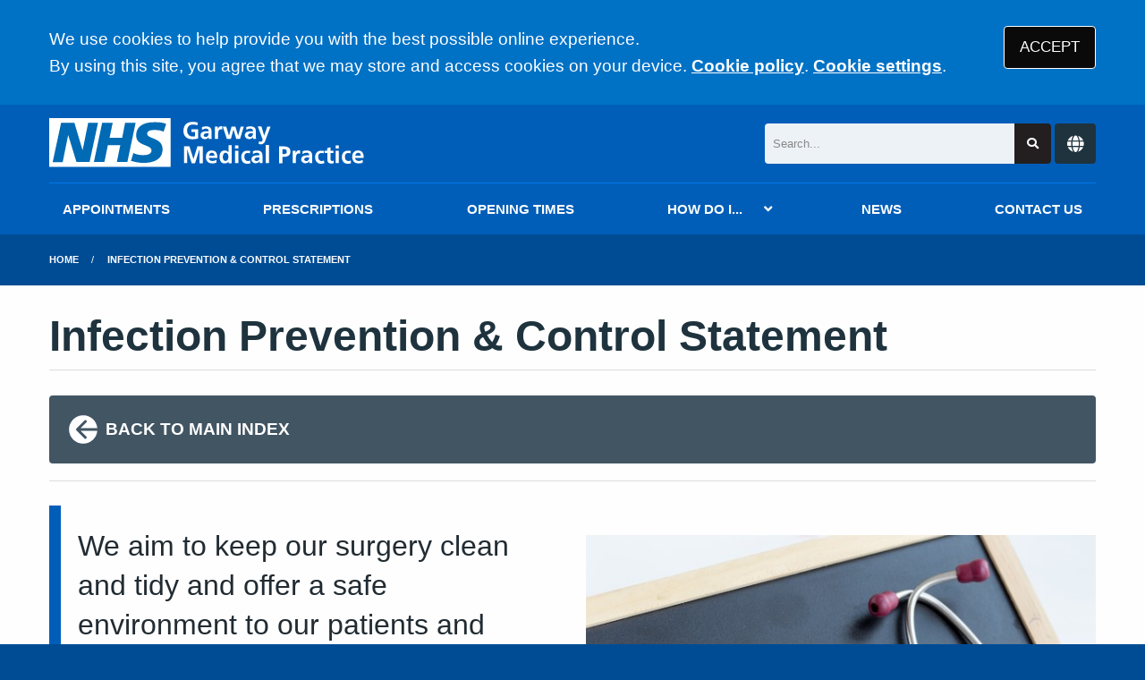

--- FILE ---
content_type: image/svg+xml
request_url: https://www.garwaymedical.nhs.uk/media/content/images/logo/cqc-good-white-svg.svg
body_size: 4350
content:
<svg version="1.2" xmlns="http://www.w3.org/2000/svg" viewBox="0 0 231 164" width="231" height="164">
	<title>cqc-good-white-svg</title>
	<style>
		.s0 { fill: #cfcece } 
		.s1 { fill: #ffffff } 
		.s2 { fill: #4b9228 } 
		.s3 { fill: #ff9900 } 
	</style>
	<g id="Layer">
		<path id="Layer" fill-rule="evenodd" class="s0" d="m105.6 139.4c0 4.8-2.9 8-7.3 8-4.3 0-7.2-3.1-7.2-8 0-4.8 2.9-8.1 7.4-8.1 4.3 0 7.2 3.2 7.1 8.1zm-2.6 0c0-3.5-2-5.9-4.6-5.9-2.8 0-4.5 2.3-4.5 5.8 0 3.5 2 5.9 4.6 5.9 2.8 0 4.5-2.2 4.5-5.8zm90.5-11.8c0 1-0.8 1.7-1.7 1.7-1 0-1.7-0.8-1.7-1.7 0-1 0.8-1.7 1.7-1.7 1 0 1.7 0.8 1.7 1.7zm-104.4 15.5l1.2 2c-0.2 0.2-2.8 2.2-7.1 2.2-5.7 0-10.2-4-10.2-10.8 0-7.1 4.7-11.2 10.6-11.2 4.2 0 6.2 1.7 6.5 2l-1.2 2c-0.2-0.1-2.1-1.4-5.1-1.4-4.3 0-7.8 3.2-7.8 8.5 0 5.2 2.9 8.6 7.6 8.6 3 0 5.3-1.5 5.5-1.9zm121.5-3.7c0 4.8-2.8 8-7.3 8-4.3 0-7.2-3.1-7.2-8 0-4.8 2.9-8.1 7.4-8.1 4.3 0 7.1 3.2 7.1 8.1zm-2.7 0c0-3.5-2-5.9-4.6-5.9-2.8 0-4.5 2.3-4.5 5.8 0 3.5 2 5.9 4.6 5.9 2.9 0 4.5-2.2 4.5-5.8zm16.5-6.7c1.4 1.4 1.5 3 1.5 5.5v8.9h-2.7v-8.7c0-1.9 0-3.2-0.8-4-0.5-0.4-1.2-0.8-2.2-0.8-1.9 0-3.9 1.2-4 1.3v12.2h-2.7v-15.3h2.4v1.1c0.3-0.2 2.2-1.6 4.8-1.6 2.1 0 3.2 0.9 3.7 1.4zm-96.4 0c1.4 1.4 1.5 3 1.5 5.5v8.9h-2.7v-9c0-0.9 0-2.8-0.8-3.7-0.5-0.5-1.2-0.8-2.1-0.8-1.9 0-3.7 1.1-4.1 1.3 0.3 0.7 0.3 2.4 0.3 3.6v8.6h-2.7v-8.5c0-2.1 0-3.5-0.8-4.3-0.4-0.4-1.1-0.7-2-0.7-1.8 0-3.7 1.2-3.9 1.3v12.2h-2.7v-15.3h2.5v1.1c0.2-0.2 2.3-1.6 4.7-1.6 2 0 3.1 0.8 3.8 1.8 1.2-0.8 3-1.8 5.3-1.8 2.1 0 3.2 0.9 3.7 1.4zm29.3-1h2.7v15.4h-2.7zm3.1-4.1c0 1-0.8 1.7-1.7 1.7-1 0-1.7-0.8-1.7-1.7 0-1 0.8-1.7 1.7-1.7 0.9 0 1.6 0.8 1.7 1.7zm-7.9 5.1c1.4 1.4 1.5 3 1.5 5.5v8.9h-2.7v-9c0-0.9 0-2.8-0.8-3.7-0.5-0.5-1.2-0.8-2.1-0.8-1.9 0-3.8 1.1-4.1 1.3 0.3 0.7 0.3 2.4 0.3 3.6v8.6h-2.7v-8.5c0-2.1 0-3.5-0.8-4.3-0.4-0.4-1.1-0.7-2-0.7-1.8 0-3.7 1.2-3.9 1.3v12.2h-2.7v-15.3h2.4v1.1c0.2-0.2 2.3-1.6 4.7-1.6 2 0 3.1 0.8 3.8 1.8 1.2-0.8 3-1.8 5.3-1.8 2.1 0 3.2 0.9 3.8 1.4zm21.4 10.1c0 3-2.6 4.7-5.6 4.7-3.1 0-5.1-1.3-5.3-1.5l1-1.9c0.3 0.2 1.9 1.2 4.1 1.2 1.7 0 3-0.9 3-2.3 0-3.1-7.6-2.4-7.6-7.3 0-2.7 2.3-4.4 5.4-4.4 3 0 4.7 1.3 4.9 1.4l-1 1.8c-0.2-0.2-1.9-1.1-3.7-1.1-1.8 0-2.8 1-2.8 2.1 0 3 7.7 2.4 7.6 7.3zm16.6-11.1h2.7v15.4h-2.7zm-3.5 11.1c0 3-2.6 4.7-5.6 4.7-3.1 0-5.1-1.3-5.3-1.5l1-1.9c0.3 0.2 1.9 1.2 4.1 1.2 1.7 0 3-0.9 3-2.3 0-3.1-7.6-2.4-7.6-7.3 0-2.7 2.3-4.4 5.4-4.4 3 0 4.7 1.3 4.9 1.4l-1 1.8c-0.2-0.2-1.8-1.1-3.7-1.1-1.8 0-2.8 1-2.8 2.1 0 3 7.7 2.4 7.6 7.3z"/>
		<path id="Layer" fill-rule="evenodd" class="s0" d="m73.1 109.8c0-7 4.7-11.2 11-11.2 4.7 0 6.9 2.2 7.1 2.4l-1.9 2.9c-0.3-0.2-2-1.6-5-1.6-3.8 0-6.8 2.6-6.8 7.1 0 4.3 2.5 7.2 6.5 7.2 2.7 0 5-1.5 5.3-1.7l1.9 3c-0.2 0.2-3 2.6-7.7 2.6-5.9 0-10.5-4.1-10.4-10.7zm27.9 0.1h0.4c0-0.9-0.1-1.4-0.5-1.8-0.3-0.3-1-0.6-2.2-0.6-2 0-3.9 1-4.1 1.1l-1.4-2.7c0.2-0.2 2.3-1.7 5.9-1.7 1.4 0 3.6 0.2 5.1 1.7 1.3 1.3 1.3 2.9 1.3 4.9v9.3h-3.7v-1.1c-0.3 0.1-2 1.4-4.4 1.4-3.1 0-5-2.1-5-5 0-5.5 6.7-5.6 8.6-5.5zm0.5 2.8c-0.3 0-0.7 0-0.7 0-2.8 0-4.7 0.5-4.7 2.4 0 1.6 1.4 2 2.4 2 1.8 0 2.8-0.8 3-0.9zm10.1 7.3h-4.2v-15.5h3.6v2c0.1-0.2 2-2.4 5.1-2.4 1.1 0 1.7 0.4 1.8 0.4l-1 3.2c-0.1 0-0.7-0.1-0.9-0.1-2.5 0-3.8 1.5-4.3 2.2zm20.4-7.6c0 0.6-0.1 1.1-0.1 1.3h-10.2c0 1.1 0.9 3.5 4 3.5 1.9 0 3.4-0.8 4.1-1.1l1.4 2.7c-0.1 0.1-2.5 1.7-5.9 1.7-5 0-7.7-3.6-7.7-8.1 0-4.8 3-8.3 7.4-8.3 4.6 0 7 3.2 7 8.3zm-4-1.8c0-0.9-0.3-3.4-2.9-3.4-1.9 0-3.1 1.5-3.4 3.4zm31.1 8.3c-1.8-1.8-1.7-4.1-1.7-6.1v-8.3h4.2v8.1c0 2 0.1 3 0.7 3.6 0.2 0.2 0.7 0.6 1.7 0.6 1.4 0 2.6-0.8 2.9-1v-11.3h4.2v15.5h-3.6v-1.2c-0.3 0.2-2.2 1.6-4.4 1.6-1.6 0-3-0.5-4-1.5zm18.6 1.5c-3.1 0-5-2.1-5-5 0-5.5 6.7-5.6 8.6-5.6h0.4c0-0.9-0.1-1.4-0.5-1.8-0.3-0.3-1-0.6-2.2-0.6-2 0-3.9 1-4.1 1.1l-1.4-2.7c0.2-0.2 2.3-1.7 5.9-1.7 1.4 0 3.6 0.2 5.1 1.7 1.3 1.3 1.3 2.9 1.3 4.9v9.3h-3.7v-1.1c-0.3 0.2-1.9 1.4-4.4 1.5zm1.2-3.3c1.8 0 2.8-0.8 3-0.9v-3.5c-0.3 0-0.7 0-0.7 0-2.8 0-4.7 0.5-4.7 2.4 0 1.6 1.3 2 2.4 2zm13.2 2.8h-4.2v-22.7h4.2zm1.9-19.7c0-1.3 1-2.4 2.4-2.4 1.3 0 2.4 1 2.4 2.4 0 1.3-1.1 2.4-2.4 2.4-1.3 0-2.4-1-2.4-2.4zm4.6 19.8h-4.2v-15.5h4.2zm12.8-3.4l1.1 2.9c-0.1 0.1-1.6 1-3.9 1-1.4 0-3-0.4-4-1.4-1.3-1.4-1.3-2.8-1.3-5v-6h-2.7v-3.5h2.7v-4.3h4.2v4.3h4.4v3.5h-4.4v6.2c0 1.2 0.1 2.6 2 2.6 1 0 1.7-0.3 1.9-0.3zm7 6.6c0.7-0.8 1.2-2.4 1.5-3.1l-6.5-15.5h4.5l4.1 10.8 3.9-10.8h4.2l-6.1 15.6c-1.2 3.1-1.9 4.5-3 5.6-0.6 0.7-2 1.6-4.5 1.6-2.3 0-3.8-0.9-3.9-1l1.3-3c0.2 0.1 1.2 0.5 2.4 0.5 0.9 0 1.6-0.3 2.1-0.7zm-66.6-4.7c2.5 0.4 3.6 1.7 3.6 1.7 0 0-3.2 2.7-3.6 3-1.3-1.6-3.3-2.5-6.2-2.6-0.1 0-0.3 0-0.3 0-6-0.1-10.1-4.6-10.1-11.2 0-6.4 4.1-10.8 10.2-10.8 6.2 0 10.2 4.5 10.2 10.8 0 4-1.6 7.2-3.8 9.1zm-0.7-9.2c0-4.2-2.4-7.2-5.9-7.2-3.4 0-5.6 3.1-5.6 7.5 0 4.5 2.5 7.2 5.8 7.2 4.4 0 5.6-4.1 5.7-7.5z"/>
		<path id="Layer" fill-rule="evenodd" class="s1" d="m62.3 154.3c0 0-9.2 8-10.5 8.8-3.8-4.7-9.8-7.6-18.4-7.7-0.3 0-0.8 0-0.9 0-17.9 0-32.5-14.5-32.5-32.5 0-17.9 14.5-32.5 32.5-32.5 17.9 0 32.5 14.5 32.5 32.5 0 11-5.4 20.7-13.7 26.6 7.7 0.9 11 4.8 11 4.8zm-29.7-6.9c13.3 0 24-10.8 24-24.2 0-13.4-10.8-24.2-24-24.2-0.3 0-0.5 0-0.8 0 8.2 1.7 14.9 7.5 17.9 15.3-0.1 0-0.1 0-0.1 0-3.3-6.3-9.7-10.5-17.2-10.5-10.6 0-19.3 8.6-19.3 19.3 0 10.6 8.6 19.3 19.3 19.3 7.5 0 14-4.3 17.2-10.5 0.1 0 0.1 0 0.1 0-2.9 7.7-9.7 13.6-17.9 15.3 0.3 0 0.5 0 0.8 0.2z"/>
	</g>
	<g id="Layer">
		<path id="Layer" class="s1" d="m0.2 72.3v-16.7h2v16.7z"/>
		<path id="Layer" class="s1" d="m13.3 72.3v-7.2c0-1.8 0.1-3.1-2-3.1-1 0-2.2 0.2-3.5 0.7v9.7h-1.7v-11.9h1.8v1c1.7-0.8 3-1.2 4.1-1.2 1.2 0 2.1 0.4 2.6 1.2 0.5 0.7 0.6 1.2 0.6 3.1v7.8l-1.9-0.1c0 0.1 0 0 0 0z"/>
		<path id="Layer" class="s1" d="m21.1 72.5c-1.2 0-2.1-0.2-3.5-0.6l0.3-1.3c1.2 0.3 2 0.4 2.8 0.4 1.7 0 2.7-0.7 2.7-2 0-1-0.4-1.4-2-1.9-2-0.6-3.7-1.3-3.7-3.4 0-2.2 1.5-3.5 3.9-3.5 0.9 0 1.9 0.2 3.1 0.6l-0.3 1.3c-1.1-0.2-2-0.4-2.7-0.4-1.3 0-2.1 0.6-2.1 1.7 0 2.7 5.8 1.2 5.8 5.3-0.1 2.4-1.6 3.8-4.3 3.8z"/>
		<path id="Layer" fill-rule="evenodd" class="s1" d="m33.4 72.6c-1.3 0-2.6-0.7-3.7-1.3v6.1h-1.8v-16.9h1.8v1c1.5-0.8 2.9-1.3 4-1.3 2.5 0 4 2.3 4 6.1 0 3.8-1.7 6.3-4.3 6.3zm-0.3-10.7c-0.8 0-1.6 0.2-3.3 0.8v7.3c1.8 0.6 2.3 0.8 3.2 0.8 1.8 0 2.8-1.5 2.8-4.4-0.1-3.1-1-4.5-2.7-4.5z"/>
		<path id="Layer" fill-rule="evenodd" class="s1" d="m41.8 66.6v0.4c0 2.6 1.1 3.9 3.1 3.9 1.1 0 2.1-0.2 4.1-0.9l0.3 1.1c-2.5 1.1-3.5 1.4-4.9 1.4-2.8 0-4.6-2.2-4.6-5.7 0-4.1 1.9-6.6 5-6.6q4.5 0 4.5 5.7v0.6zm3.2-4.9c-1.8 0-2.9 1.3-3.1 3.6l5.5-0.2c0-2.3-0.7-3.4-2.4-3.4z"/>
		<path id="Layer" class="s1" d="m56 72.6c-2.9 0-4.7-2-4.7-6 0-3.8 2.1-6.3 4.9-6.3 1 0 2.2 0.3 3.7 0.8l-0.3 1.3c-1.4-0.3-2-0.4-3-0.4-2.3 0-3.4 1.5-3.4 4.6 0 2.9 1.1 4.4 3.2 4.4 0.9 0 2.1-0.3 3.3-0.7l0.4 1.1c-1.6 0.7-3 1.2-4.1 1.2z"/>
		<path id="Layer" class="s1" d="m65.1 72.5q-1.5 0-2.1-1.2c-0.2-0.4-0.3-1-0.3-2.3v-7.2h-2v-1l2-0.2v-3.2h1.8v3.1h3.3v1.4h-3.3v6.4c0 2.1 0 2.1 0.2 2.4 0.2 0.3 0.5 0.4 0.9 0.4 0.6 0 1.2-0.1 2.2-0.4l0.3 1.1c-1.1 0.5-2 0.7-3 0.7z"/>
		<path id="Layer" fill-rule="evenodd" class="s1" d="m71.5 66.6v0.4c0 2.6 1.1 3.9 3.1 3.9 1.1 0 2.1-0.2 4.1-0.9l0.3 1.1c-2.5 1.1-3.5 1.4-4.9 1.4-2.8 0-4.6-2.2-4.6-5.7 0-4.1 1.9-6.6 5-6.6q4.5 0 4.5 5.7v0.6zm3.3-4.9c-1.8 0-2.9 1.3-3.1 3.6l5.5-0.2c0-2.3-0.8-3.4-2.4-3.4z"/>
		<path id="Layer" fill-rule="evenodd" class="s1" d="m89 71.3c-1.5 0.8-2.9 1.3-4 1.3-2.5 0-4-2.3-4-6.1 0-3.7 1.8-6.2 4.3-6.2 1.3 0 2.5 0.7 3.6 1.3v-7h1.9v17.8h-1.8zm0-8.6c-1.8-0.7-2.3-0.8-3.2-0.8-1.8 0-2.8 1.5-2.8 4.4 0 3.2 0.9 4.6 2.6 4.6 0.8 0 1.6-0.2 3.3-0.9z"/>
		<path id="Layer" fill-rule="evenodd" class="s1" d="m106.6 72.3v-1c-1.5 0.8-2.6 1.3-3.6 1.3-1.5 0-3-1.2-3-3.7 0-1.9 0.8-3 2.2-3.4 0.9-0.2 2.1-0.3 4.4-0.3v-0.5c0-2 0.1-2.8-2.2-2.8-0.9 0-2 0.1-3.5 0.4l-0.2-1.3c1.9-0.6 3.3-0.8 4.5-0.8 1.2 0 2.1 0.3 2.6 1 0.5 0.6 0.6 1.4 0.6 3.5v7.6c0 0-1.8 0-1.8 0zm-0.1-5.9c-3.8 0.3-4.7 0.8-4.7 2.5 0 1.3 0.6 2 1.6 2 1.1 0 3.1-0.9 3.1-0.9z"/>
		<path id="Layer" class="s1" d="m119.1 72.3v-7.2c0-1.8 0.1-3.1-2-3.1-1 0-2.2 0.2-3.5 0.7v9.7h-1.8v-11.9h1.8v1c1.7-0.8 3-1.2 4.1-1.2 1.2 0 2.1 0.4 2.6 1.2 0.5 0.7 0.6 1.2 0.6 3.1v7.8l-1.8-0.1c0 0.1 0 0 0 0z"/>
		<path id="Layer" fill-rule="evenodd" class="s1" d="m131.7 71.3c-1.5 0.8-2.9 1.3-4 1.3-2.5 0-4-2.3-4-6.1 0-3.7 1.8-6.2 4.3-6.2 1.3 0 2.5 0.7 3.6 1.3v-7h1.9v17.8h-1.8zm-0.1-8.6c-1.8-0.7-2.3-0.8-3.2-0.8-1.8 0-2.8 1.5-2.8 4.4 0 3.2 0.9 4.6 2.6 4.6 0.8 0 1.6-0.2 3.3-0.9z"/>
		<path id="Layer" class="s1" d="m148.2 62.1c-1 0-1.9 0.2-3.1 0.7v9.5h-1.8v-11.8h1.8v1c1.2-0.8 2-1.2 3.1-1.2 0.2 0 0.3 0 0.6 0v1.8c-0.3 0-0.4 0-0.6 0z"/>
		<path id="Layer" fill-rule="evenodd" class="s1" d="m156.4 72.3v-1c-1.5 0.8-2.6 1.3-3.6 1.3-1.5 0-3-1.2-3-3.7 0-1.9 0.8-3 2.2-3.4 0.9-0.2 2.1-0.3 4.4-0.3v-0.5c0-2 0.1-2.8-2.2-2.8-0.9 0-2 0.1-3.5 0.4l-0.2-1.3c1.9-0.6 3.3-0.8 4.5-0.8 1.2 0 2.1 0.3 2.6 1 0.5 0.6 0.6 1.4 0.6 3.5v7.6c0 0-1.8 0-1.8 0zm-0.1-5.9c-3.8 0.3-4.7 0.8-4.7 2.5 0 1.3 0.6 2 1.6 2 1.1 0 3.1-0.9 3.1-0.9z"/>
		<path id="Layer" class="s1" d="m164.3 72.5q-1.5 0-2.1-1.2c-0.2-0.4-0.3-1-0.3-2.3v-7.2h-2v-1l2-0.2v-3.2h1.8v3.1h3.3v1.4h-3.3v6.4c0 2.1 0 2.1 0.2 2.4 0.2 0.3 0.5 0.4 0.9 0.4 0.6 0 1.2-0.1 2.2-0.4l0.3 1.1c-1.2 0.5-2 0.7-3 0.7z"/>
		<path id="Layer" fill-rule="evenodd" class="s1" d="m170.7 66.6v0.4c0 2.6 1.1 3.9 3.1 3.9 1.1 0 2.1-0.2 4-0.9l0.3 1.1c-2.5 1.1-3.5 1.4-4.9 1.4-2.8 0-4.6-2.2-4.6-5.7 0-4.1 1.9-6.6 5-6.6q4.5 0 4.5 5.7v0.6zm3.2-4.9c-1.8 0-2.9 1.3-3.1 3.6l5.5-0.2c0.1-2.3-0.7-3.4-2.4-3.4z"/>
		<path id="Layer" fill-rule="evenodd" class="s1" d="m188.2 71.3c-1.5 0.8-2.9 1.3-4 1.3-2.6 0-4-2.3-4-6.1 0-3.7 1.8-6.2 4.3-6.2 1.3 0 2.5 0.7 3.7 1.3v-7h1.8v17.8h-1.8zm0-8.6c-1.8-0.7-2.3-0.8-3.2-0.8-1.8 0-2.8 1.5-2.8 4.4 0 3.2 0.9 4.6 2.7 4.6 0.8 0 1.6-0.2 3.3-0.9z"/>
		<path id="Layer" fill-rule="evenodd" class="s1" d="m205.4 72.6c-1.3 0-2.6-0.7-3.7-1.3v1h-1.8v-17.8h1.8v7c1.6-0.8 2.9-1.3 3.9-1.3 2.5 0 4 2.3 4 6.1 0.1 3.8-1.7 6.3-4.2 6.3zm-0.4-10.7c-0.8 0-1.5 0.2-3.3 0.8v7.3c1.8 0.7 2.3 0.8 3.2 0.8 1.8 0 2.8-1.5 2.8-4.4 0-3.1-0.9-4.5-2.7-4.5z"/>
		<path id="Layer" class="s1" d="m216.4 74.2c-1 2.7-1.7 3.3-3.7 3.3-0.4 0-0.8 0-1.3-0.1l0.2-1.3c0.3 0 0.5 0 0.7 0 1.7 0 1.8-0.1 2.8-2.8l0.5-1.2-4.7-11.6h2.1l3.6 9.3 3.3-9.3h1.8z"/>
	</g>
	<g id="Layer">
		<path id="Layer" class="s2" d="m3.1 0.4h224c1.6 0 2.9 1.3 2.9 2.9v35.3c0 1.6-1.3 2.9-2.9 2.9h-224c-1.6 0-2.9-1.3-2.9-2.9v-35.3c-0.1-1.6 1.2-2.9 2.9-2.9z"/>
		<g id="Layer">
			<path id="Layer" class="s1" d="m91.5 30.7c-5.4 0-8.5-3.9-8.5-10.7 0-6.9 3.3-10.7 9.1-10.7 1.4 0 3.2 0.2 5.3 0.7 0.8 0.2 1.2 0.9 1.1 1.7-0.2 0.8-0.9 1.2-1.7 1.1-1.8-0.3-3.1-0.4-4.2-0.4-3.7 0-5.4 2.5-5.4 7.6 0 2.7 0.4 4.7 1.4 6 0.8 1.1 1.9 1.7 3.6 1.7 0.9 0 1.7-0.1 2.4-0.2 0.7-0.1 1.1-0.7 1.1-1.4v-4.2c0-0.8 0.6-1.4 1.4-1.4h1c0.8 0 1.4 0.6 1.4 1.4v6c0 0.6-0.4 1.1-1 1.3-3 1.1-5.1 1.5-7 1.5z"/>
			<path id="Layer" fill-rule="evenodd" class="s1" d="m108.9 30.6c-4.5 0-7-2.8-7-7.6 0-4.7 2.7-7.7 7-7.7 4.5 0 7 2.7 7 7.7 0.1 4.8-2.5 7.6-7 7.6zm0-12.7c-2.2 0-3.1 1.6-3.1 5 0 3.6 1 5.1 3.2 5.1 2.2 0 3.1-1.5 3.1-5-0.1-3.7-1-5.1-3.2-5.1z"/>
			<path id="Layer" fill-rule="evenodd" class="s1" d="m124.9 30.6c-4.5 0-7-2.8-7-7.6 0-4.7 2.7-7.7 7-7.7 4.5 0 7 2.7 7 7.7 0 4.8-2.5 7.6-7 7.6zm0-12.7c-2.2 0-3.1 1.6-3.1 5 0 3.6 1 5.1 3.2 5.1 2.2 0 3.1-1.5 3.1-5-0.1-3.7-1-5.1-3.2-5.1z"/>
			<path id="Layer" fill-rule="evenodd" class="s1" d="m143.7 30.3v-1.3c-1.6 1-3.3 1.7-4.8 1.7-3.2 0-5-2.9-5-7.6 0-4.7 2.1-7.8 5.3-7.8 0.8 0 1.5 0.2 2.2 0.5 0.9 0.4 2-0.3 2-1.3v-4.9c0-0.8 0.6-1.4 1.4-1.4h1c0.8 0 1.4 0.6 1.4 1.4v19.2c0 0.8-0.6 1.4-1.4 1.4zm-0.3-11.3c-1.6-0.5-2.1-0.6-2.8-0.6-1.9 0-2.9 1.5-2.9 4.6 0 3.1 0.9 4.6 2.7 4.6 0.5 0 1.1-0.1 1.9-0.3 0.6-0.2 1-0.7 1-1.3z"/>
		</g>
		<path id="Shape 1" class="s3" d="m0 2c0-1.1 0.9-2 2-2h227c1.1 0 2 0.9 2 2v37c0 1.1-0.9 2-2 2h-227c-1.1 0-2-0.9-2-2z"/>
		<path id="Requires Improvement" class="s1" aria-label="Requires Improvement"  d="m14.3 12.5q0.6 0.2 1.2 0.9 0.5 0.6 1.1 1.8l1.9 3.8h-2l-1.8-3.6q-0.6-1.3-1.3-1.8-0.6-0.5-1.7-0.5h-2.1v5.9h-1.9v-13.9h4.3q2.3 0 3.5 1 1.2 1 1.2 3 0 1.3-0.6 2.2-0.6 0.9-1.8 1.2zm-2.3-5.8h-2.4v4.9h2.4q1.3 0 2-0.6 0.7-0.6 0.7-1.9 0-1.2-0.7-1.8-0.7-0.6-2-0.6zm16.9 6.7v0.8h-7.8q0.1 1.8 1 2.7 1 0.9 2.7 0.9 0.9 0 1.9-0.2 0.9-0.3 1.8-0.7v1.6q-0.9 0.4-1.9 0.6-0.9 0.2-1.9 0.2-2.5 0-4-1.5-1.4-1.4-1.4-3.9 0-2.5 1.3-4 1.4-1.5 3.8-1.5 2.1 0 3.3 1.3 1.2 1.4 1.2 3.7zm-7.8-0.5h6.1q0-1.4-0.8-2.3-0.8-0.8-2-0.8-1.4 0-2.3 0.8-0.9 0.8-1 2.3zm11.6 0.9q0 1.9 0.8 3 0.8 1 2.1 1 1.4 0 2.2-1 0.7-1.1 0.7-3 0-1.9-0.7-2.9-0.8-1.1-2.2-1.1-1.3 0-2.1 1.1-0.8 1-0.8 2.9zm5.8 9.2v-5.6q-0.5 1-1.3 1.4-0.8 0.5-2 0.5-1.9 0-3.1-1.5-1.1-1.5-1.1-4 0-2.4 1.1-3.9 1.2-1.5 3.1-1.5 1.2 0 2 0.4 0.8 0.5 1.3 1.4v-1.6h1.7v14.4zm5.1-8.1v-6.3h1.7v6.2q0 1.5 0.6 2.3 0.5 0.7 1.7 0.7 1.4 0 2.2-0.9 0.8-0.9 0.8-2.4v-5.9h1.7v10.4h-1.7v-1.6q-0.6 1-1.5 1.4-0.8 0.5-1.9 0.5-1.8 0-2.7-1.1-0.9-1.2-0.9-3.3zm4.3-6.5zm7.9 10.6v-10.4h1.7v10.4zm0-12.3v-2.1h1.7v2.1zm11.3 1.8v1.7q-0.3-0.2-0.6-0.2-0.3-0.1-0.7-0.1-1.5 0-2.3 0.9-0.7 1-0.7 2.7v5.5h-1.8v-10.4h1.8v1.6q0.5-0.9 1.4-1.4 0.8-0.4 2.1-0.4 0.1 0 0.3 0 0.3 0 0.5 0.1zm10.3 4.9v0.8h-7.9q0.1 1.8 1.1 2.7 0.9 0.9 2.6 0.9 1 0 1.9-0.2 1-0.3 1.9-0.7v1.6q-0.9 0.4-1.9 0.6-1 0.2-2 0.2-2.4 0-3.9-1.5-1.4-1.4-1.4-3.9 0-2.5 1.3-4 1.4-1.5 3.7-1.5 2.1 0 3.4 1.3 1.2 1.4 1.2 3.7zm-7.8-0.5h6.1q0-1.4-0.8-2.3-0.8-0.8-2-0.8-1.5 0-2.3 0.8-0.9 0.8-1 2.3zm17.2-4v1.6q-0.7-0.3-1.5-0.5-0.8-0.2-1.6-0.2-1.3 0-1.9 0.4-0.6 0.4-0.6 1.1 0 0.6 0.4 1 0.5 0.3 1.8 0.6l0.6 0.2q1.8 0.3 2.6 1.1 0.8 0.7 0.8 1.9 0 1.5-1.2 2.3-1.1 0.9-3.1 0.9-0.9 0-1.8-0.2-0.9-0.2-1.9-0.5v-1.7q1 0.4 1.9 0.7 0.9 0.2 1.8 0.2 1.2 0 1.9-0.4 0.6-0.4 0.6-1.1 0-0.7-0.5-1.1-0.4-0.4-2-0.7l-0.6-0.2q-1.6-0.3-2.3-1-0.7-0.7-0.7-1.9 0-1.4 1-2.2 1.1-0.8 3-0.8 0.9 0 1.8 0.1 0.8 0.1 1.5 0.4zm9.4 10.1v-13.9h1.9v13.9zm13.6-8.4q0.6-1.1 1.5-1.7 0.9-0.5 2.1-0.5 1.6 0 2.5 1.1 0.9 1.1 0.9 3.2v6.3h-1.7v-6.2q0-1.5-0.5-2.2-0.6-0.8-1.7-0.8-1.3 0-2 0.9-0.8 0.9-0.8 2.4v5.9h-1.7v-6.2q0-1.5-0.6-2.2-0.5-0.8-1.6-0.8-1.3 0-2.1 0.9-0.7 0.9-0.7 2.4v5.9h-1.8v-10.4h1.8v1.6q0.5-0.9 1.4-1.4 0.8-0.4 1.9-0.4 1.1 0 1.9 0.5 0.8 0.6 1.2 1.7zm12.1 6.8v5.6h-1.8v-14.4h1.8v1.6q0.5-0.9 1.3-1.4 0.8-0.4 2-0.4 1.9 0 3.1 1.5 1.1 1.5 1.1 3.9 0 2.5-1.1 4-1.2 1.5-3.1 1.5-1.2 0-2-0.5-0.8-0.4-1.3-1.4zm5.8-3.6q0-1.9-0.8-2.9-0.8-1.1-2.1-1.1-1.4 0-2.2 1.1-0.7 1-0.7 2.9 0 1.9 0.7 3 0.8 1 2.2 1 1.3 0 2.1-1 0.8-1.1 0.8-3zm10.6-5.3v1.7q-0.3-0.2-0.6-0.2-0.4-0.1-0.8-0.1-1.4 0-2.2 0.9-0.8 1-0.8 2.7v5.5h-1.7v-10.4h1.7v1.6q0.6-0.9 1.4-1.4 0.9-0.4 2.1-0.4 0.2 0 0.4 0 0.2 0 0.5 0.1zm5.4 1.3q-1.4 0-2.2 1.1-0.8 1-0.8 2.9 0 1.9 0.8 3 0.8 1 2.2 1 1.4 0 2.2-1.1 0.8-1 0.8-2.9 0-1.8-0.8-2.9-0.8-1.1-2.2-1.1zm0-1.4q2.2 0 3.5 1.4 1.3 1.5 1.3 4 0 2.6-1.3 4-1.3 1.5-3.5 1.5-2.2 0-3.5-1.5-1.3-1.4-1.3-4 0-2.5 1.3-4 1.3-1.4 3.5-1.4zm10.3 10.6l-3.9-10.4h1.8l3.2 8.7 3.3-8.7h1.8l-3.9 10.4zm17.4-5.6v0.8h-7.8q0.1 1.8 1.1 2.7 0.9 0.9 2.6 0.9 1 0 1.9-0.2 0.9-0.3 1.8-0.7v1.6q-0.9 0.4-1.8 0.6-1 0.2-2 0.2-2.5 0-3.9-1.5-1.5-1.4-1.5-3.9 0-2.5 1.4-4 1.4-1.5 3.7-1.5 2.1 0 3.3 1.3 1.2 1.4 1.2 3.7zm-7.8-0.5h6.1q0-1.4-0.8-2.3-0.7-0.8-2-0.8-1.4 0-2.3 0.8-0.8 0.8-1 2.3zm18.7-2.3q0.7-1.1 1.6-1.7 0.9-0.5 2.1-0.5 1.6 0 2.5 1.1 0.8 1.1 0.8 3.2v6.3h-1.7v-6.2q0-1.5-0.5-2.2-0.5-0.8-1.6-0.8-1.3 0-2.1 0.9-0.8 0.9-0.8 2.4v5.9h-1.7v-6.2q0-1.5-0.5-2.2-0.6-0.8-1.7-0.8-1.3 0-2 0.9-0.8 0.9-0.8 2.4v5.9h-1.7v-10.4h1.7v1.6q0.6-0.9 1.4-1.4 0.8-0.4 1.9-0.4 1.2 0 2 0.5 0.8 0.6 1.1 1.7zm19.3 2.8v0.8h-7.8q0.1 1.8 1 2.7 1 0.9 2.7 0.9 1 0 1.9-0.2 0.9-0.3 1.8-0.7v1.6q-0.9 0.4-1.8 0.6-1 0.2-2 0.2-2.5 0-3.9-1.5-1.5-1.4-1.5-3.9 0-2.5 1.4-4 1.4-1.5 3.7-1.5 2.1 0 3.3 1.3 1.2 1.4 1.2 3.7zm-7.8-0.5h6.1q0-1.4-0.8-2.3-0.7-0.8-2-0.8-1.4 0-2.3 0.8-0.8 0.8-1 2.3zm19.3-0.2v6.3h-1.7v-6.2q0-1.5-0.6-2.2-0.6-0.8-1.7-0.8-1.4 0-2.2 0.9-0.8 0.9-0.8 2.4v5.9h-1.7v-10.4h1.7v1.6q0.6-0.9 1.4-1.4 0.9-0.4 2-0.4 1.7 0 2.7 1.1 0.9 1.1 0.9 3.2zm3.4-7h1.7v2.9h3.5v1.3h-3.5v5.7q0 1.2 0.3 1.6 0.4 0.4 1.4 0.4h1.8v1.4h-1.8q-1.9 0-2.7-0.7-0.7-0.8-0.7-2.7v-5.7h-1.3v-1.3h1.3z"/>
	</g>
</svg>

--- FILE ---
content_type: image/svg+xml
request_url: https://www.garwaymedical.nhs.uk/media/content/images/logo/logo.svg
body_size: 2072
content:
<?xml version="1.0" encoding="utf-8"?>
<!-- Generator: Adobe Illustrator 26.0.1, SVG Export Plug-In . SVG Version: 6.00 Build 0)  -->
<svg version="1.1" id="Layer_1" xmlns="http://www.w3.org/2000/svg" xmlns:xlink="http://www.w3.org/1999/xlink" x="0px" y="0px"
	 width="184.2px" height="29.6px" viewBox="0 0 184.2 29.6" style="enable-background:new 0 0 184.2 29.6;" xml:space="preserve">
<style type="text/css">
	.st0{fill:#006AB4;}
	.st1{fill:#FFFFFF;}
</style>
<g>
	<polygon class="st0" points="0.6,0.6 0.6,27.8 69.7,27.8 69.7,0.6 0.6,0.6 	"/>
	<path class="st1" d="M70.4,28.3V0H0v28.3H70.4L70.4,28.3z M28.3,2.7l-4.9,22.8h-7.6L11,9.8H11L7.8,25.6H2L6.9,2.7h7.7l4.7,15.8h0.1
		l3.2-15.8H28.3L28.3,2.7z M50.1,2.7l-4.8,22.8h-6.1l2-9.8H34l-2,9.8h-6.1l4.8-22.8h6.1l-1.8,8.7h7.3L44,2.7H50.1L50.1,2.7z
		 M67.8,3.4l-1.5,4.5c-1.2-0.6-2.8-1-5.1-1c-2.4,0-4.4,0.4-4.4,2.2c0,3.2,8.9,2,8.9,9c0,6.3-5.9,7.9-11.2,7.9
		c-2.4,0-5.1-0.6-7.1-1.2l1.4-4.6c1.2,0.8,3.6,1.3,5.6,1.3c1.9,0,4.9-0.4,4.9-2.7c0-3.7-8.9-2.3-8.9-8.7c0-5.9,5.2-7.7,10.2-7.7
		C63.6,2.3,66.2,2.6,67.8,3.4L67.8,3.4z"/>
</g>
<g>
	<path class="st1" d="M85.9,4.2c-0.8-0.3-1.7-0.5-2.5-0.5c-1.1,0-2,0.3-2.6,1c-0.6,0.7-0.9,1.5-0.9,2.5c0,1,0.3,1.8,0.9,2.5
		c0.6,0.7,1.4,1,2.4,1c0.5,0,1,0,1.3-0.1V8.1h-2.1V6.5h3.9v5.3c-1,0.3-2.1,0.5-3.2,0.5c-1.6,0-2.9-0.4-3.8-1.2c-1-0.8-1.5-2-1.5-3.7
		c0.1-3.4,1.9-5.2,5.4-5.2c1.1,0,2.1,0.1,2.9,0.4L85.9,4.2z"/>
	<path class="st1" d="M88.5,5.3c0.8-0.4,1.6-0.5,2.5-0.5c2.1,0,3.1,1,3.1,3v0.9c0,0.7,0,1.3,0,1.8c0,0.5,0,1.1,0.1,1.6h-1.7
		c-0.1-0.4-0.1-0.8-0.1-1.1h0c-0.2,0.4-0.5,0.7-0.9,0.9c-0.4,0.2-0.8,0.3-1.3,0.3c-0.7,0-1.2-0.2-1.7-0.6c-0.5-0.4-0.8-0.9-0.8-1.6
		c0-0.5,0.1-1,0.4-1.3c0.2-0.3,0.5-0.6,0.9-0.7c0.4-0.2,0.8-0.3,1.2-0.3c0.4,0,0.8-0.1,1.2-0.1h1c0-0.6-0.1-1-0.4-1.2
		c-0.3-0.2-0.7-0.3-1.2-0.3c-0.8,0-1.6,0.3-2.2,0.8L88.5,5.3z M89.5,10c0,0.3,0.1,0.5,0.4,0.7c0.2,0.1,0.5,0.2,0.8,0.2
		c0.6,0,1-0.2,1.3-0.6c0.3-0.4,0.4-0.9,0.4-1.5h-0.8h-0.3c-0.1,0-0.2,0-0.3,0c-0.2,0-0.5,0.1-0.7,0.2c-0.2,0.1-0.4,0.2-0.5,0.4
		C89.6,9.5,89.5,9.8,89.5,10z"/>
	<path class="st1" d="M96,4.9h1.7v1.6h0c0.1-0.4,0.3-0.8,0.6-1.2c0.3-0.4,0.8-0.6,1.4-0.6c0.2,0,0.4,0,0.6,0.1v1.9
		c-0.2-0.1-0.5-0.2-0.8-0.2c-0.4,0-0.7,0.1-0.9,0.3c-0.2,0.2-0.4,0.5-0.5,0.8c-0.1,0.3-0.1,0.6-0.2,1c0,0.3,0,0.6,0,0.9v2.6H96V4.9z
		"/>
	<path class="st1" d="M100.6,4.9h2l1.6,5.3h0l1.5-5.3h2.2l1.6,5.3h0l1.5-5.3h1.8l-2.2,7.2h-2.2l-1.6-5.5h0l-1.5,5.5H103L100.6,4.9z"
		/>
	<path class="st1" d="M114.2,5.3c0.8-0.4,1.6-0.5,2.5-0.5c2.1,0,3.1,1,3.1,3v0.9c0,0.7,0,1.3,0,1.8c0,0.5,0,1.1,0.1,1.6h-1.7
		c-0.1-0.4-0.1-0.8-0.1-1.1h0c-0.2,0.4-0.5,0.7-0.9,0.9c-0.4,0.2-0.8,0.3-1.3,0.3c-0.7,0-1.2-0.2-1.7-0.6c-0.5-0.4-0.8-0.9-0.8-1.6
		c0-0.5,0.1-1,0.4-1.3c0.2-0.3,0.5-0.6,0.9-0.7c0.4-0.2,0.8-0.3,1.2-0.3c0.4,0,0.8-0.1,1.2-0.1h1c0-0.6-0.1-1-0.4-1.2
		c-0.3-0.2-0.7-0.3-1.2-0.3c-0.8,0-1.6,0.3-2.2,0.8L114.2,5.3z M115.2,10c0,0.3,0.1,0.5,0.4,0.7c0.2,0.1,0.5,0.2,0.8,0.2
		c0.6,0,1-0.2,1.3-0.6c0.3-0.4,0.4-0.9,0.4-1.5h-0.8h-0.3c-0.1,0-0.2,0-0.3,0c-0.2,0-0.5,0.1-0.7,0.2c-0.2,0.1-0.4,0.2-0.5,0.4
		C115.2,9.5,115.2,9.8,115.2,10z"/>
	<path class="st1" d="M124.6,10.2L124.6,10.2l1.8-5.3h1.9l-2.7,7.2c-0.1,0.4-0.3,0.8-0.4,1.1c-0.1,0.4-0.3,0.7-0.5,1
		c-0.2,0.3-0.5,0.5-0.8,0.7c-0.3,0.2-0.7,0.3-1.2,0.3c-0.4,0-0.9-0.1-1.3-0.2l0.1-1.4c0.2,0.1,0.5,0.1,1,0.1c0.4,0,0.7-0.1,0.9-0.4
		s0.3-0.5,0.3-0.9l-2.8-7.6h2.1L124.6,10.2z"/>
	<path class="st1" d="M78.2,16.4h3.1l2.3,7.4h0l2.3-7.4h3.1v9.8h-1.9v-8.1h0l-2.6,8.1h-1.9l-2.6-8.1l0,0v8h-1.9V16.4z"/>
	<path class="st1" d="M97.1,25.7c-0.7,0.4-1.5,0.6-2.5,0.6c-2.5,0-3.7-1.3-3.8-3.7c0-1.1,0.3-2,0.8-2.7c0.6-0.7,1.4-1.1,2.5-1.1
		c1.3,0,2.2,0.4,2.7,1.2c0.5,0.8,0.7,1.8,0.7,3.1h-5c0,0.6,0.3,1,0.6,1.3c0.4,0.3,0.8,0.5,1.4,0.5c0.5,0,0.9-0.1,1.3-0.2
		c0.4-0.1,0.8-0.3,1.1-0.5V25.7z M95.8,21.8c0-0.5-0.1-0.9-0.4-1.2c-0.2-0.3-0.6-0.5-1.1-0.5c-0.5,0-0.9,0.2-1.2,0.5
		c-0.3,0.3-0.4,0.7-0.5,1.2H95.8z"/>
	<path class="st1" d="M103.9,25.3L103.9,25.3c-0.6,0.7-1.3,1-2.2,1c-1.1,0-1.9-0.4-2.3-1.2c-0.5-0.7-0.7-1.6-0.7-2.6
		c0-1,0.2-1.9,0.7-2.6c0.5-0.7,1.2-1.1,2.3-1.1c0.9,0,1.6,0.3,2.2,1h0v-4.1h1.9v10.5h-1.8V25.3z M100.6,22.5c0,0.5,0.1,1,0.3,1.5
		c0.1,0.2,0.3,0.4,0.5,0.6c0.2,0.2,0.4,0.2,0.8,0.2c0.3,0,0.6-0.1,0.8-0.2c0.2-0.1,0.4-0.3,0.5-0.6c0.1-0.2,0.2-0.5,0.3-0.8
		c0-0.3,0.1-0.5,0.1-0.8c0-0.5-0.1-1-0.4-1.5c-0.1-0.2-0.3-0.4-0.5-0.6c-0.2-0.1-0.5-0.2-0.8-0.2c-0.6,0-1,0.3-1.2,0.8
		c-0.1,0.2-0.2,0.5-0.2,0.7C100.6,22,100.6,22.2,100.6,22.5z"/>
	<path class="st1" d="M107.7,15.8h1.9v1.8h-1.9V15.8z M107.7,18.9h1.9v7.2h-1.9V18.9z"/>
	<path class="st1" d="M116.2,20.5c-0.2-0.1-0.3-0.1-0.5-0.2c-0.2,0-0.5-0.1-0.7-0.1c-0.6,0-1,0.2-1.4,0.6c-0.4,0.4-0.5,1-0.5,1.7
		c0,0.7,0.2,1.2,0.5,1.7c0.3,0.4,0.8,0.7,1.5,0.7c0.3,0,0.5,0,0.8-0.1c0.3-0.1,0.5-0.1,0.6-0.2l0.1,1.6c-0.3,0.1-0.5,0.1-0.8,0.2
		c-0.3,0-0.6,0.1-1,0.1c-1.2,0-2.1-0.4-2.6-1.1c-0.6-0.7-0.9-1.6-0.9-2.7c0-1.1,0.3-2,0.9-2.7c0.6-0.7,1.5-1.1,2.6-1.1
		c0.7,0,1.3,0.1,1.8,0.2L116.2,20.5z"/>
	<path class="st1" d="M118,19.3c0.8-0.4,1.6-0.5,2.5-0.5c2.1,0,3.1,1,3.1,3v0.9c0,0.7,0,1.3,0,1.8c0,0.5,0,1.1,0.1,1.6h-1.7
		c-0.1-0.4-0.1-0.8-0.1-1.1h0c-0.2,0.4-0.5,0.7-0.9,0.9c-0.4,0.2-0.8,0.3-1.3,0.3c-0.7,0-1.2-0.2-1.7-0.6c-0.5-0.4-0.8-0.9-0.8-1.6
		c0-0.5,0.1-1,0.4-1.3c0.2-0.3,0.5-0.6,0.9-0.7c0.4-0.2,0.8-0.3,1.2-0.3c0.4,0,0.8-0.1,1.2-0.1h1c0-0.6-0.1-1-0.4-1.2
		c-0.3-0.2-0.7-0.3-1.2-0.3c-0.8,0-1.6,0.3-2.2,0.8L118,19.3z M119,24c0,0.3,0.1,0.5,0.4,0.7c0.2,0.1,0.5,0.2,0.8,0.2
		c0.6,0,1-0.2,1.3-0.6c0.3-0.4,0.4-0.9,0.4-1.5h-0.8h-0.3c-0.1,0-0.2,0-0.3,0c-0.2,0-0.5,0.1-0.7,0.2s-0.4,0.2-0.5,0.4
		C119.1,23.5,119,23.8,119,24z"/>
	<path class="st1" d="M125.5,15.6h1.9v10.5h-1.9V15.6z"/>
	<path class="st1" d="M133.3,16.4h2.5c1.1,0,2,0.2,2.8,0.6c0.8,0.4,1.2,1.2,1.2,2.4c0,1.1-0.4,1.9-1.1,2.4c-0.7,0.5-1.6,0.7-2.7,0.7
		h-0.8v3.7h-2V16.4z M135.2,20.9h0.7c0.5,0,1-0.1,1.3-0.3c0.4-0.2,0.5-0.6,0.5-1.1c0-0.3,0-0.5-0.1-0.7c-0.1-0.2-0.2-0.4-0.4-0.5
		c-0.4-0.2-0.8-0.3-1.3-0.3h-0.7V20.9z"/>
	<path class="st1" d="M141.1,18.9h1.7v1.6h0c0.1-0.4,0.3-0.8,0.6-1.2c0.3-0.4,0.8-0.6,1.4-0.6c0.2,0,0.4,0,0.6,0.1v1.9
		c-0.2-0.1-0.5-0.2-0.8-0.2c-0.4,0-0.7,0.1-0.9,0.3c-0.2,0.2-0.4,0.5-0.5,0.8c-0.1,0.3-0.1,0.6-0.2,1c0,0.3,0,0.6,0,0.9v2.6h-1.9
		V18.9z"/>
	<path class="st1" d="M146.8,19.3c0.8-0.4,1.6-0.5,2.5-0.5c2.1,0,3.1,1,3.1,3v0.9c0,0.7,0,1.3,0,1.8c0,0.5,0,1.1,0.1,1.6h-1.7
		c-0.1-0.4-0.1-0.8-0.1-1.1h0c-0.2,0.4-0.5,0.7-0.9,0.9c-0.4,0.2-0.8,0.3-1.3,0.3c-0.7,0-1.2-0.2-1.7-0.6c-0.5-0.4-0.8-0.9-0.8-1.6
		c0-0.5,0.1-1,0.4-1.3c0.2-0.3,0.5-0.6,0.9-0.7c0.4-0.2,0.8-0.3,1.2-0.3c0.4,0,0.8-0.1,1.2-0.1h1c0-0.6-0.1-1-0.4-1.2
		c-0.3-0.2-0.7-0.3-1.2-0.3c-0.8,0-1.6,0.3-2.2,0.8L146.8,19.3z M147.8,24c0,0.3,0.1,0.5,0.4,0.7c0.2,0.1,0.5,0.2,0.8,0.2
		c0.6,0,1-0.2,1.3-0.6c0.3-0.4,0.4-0.9,0.4-1.5h-0.8h-0.3c-0.1,0-0.2,0-0.3,0c-0.2,0-0.5,0.1-0.7,0.2s-0.4,0.2-0.5,0.4
		C147.9,23.5,147.8,23.8,147.8,24z"/>
	<path class="st1" d="M159,20.5c-0.2-0.1-0.3-0.1-0.5-0.2c-0.2,0-0.5-0.1-0.7-0.1c-0.6,0-1,0.2-1.4,0.6c-0.4,0.4-0.5,1-0.5,1.7
		c0,0.7,0.2,1.2,0.5,1.7c0.3,0.4,0.8,0.7,1.5,0.7c0.3,0,0.5,0,0.8-0.1c0.3-0.1,0.5-0.1,0.6-0.2l0.1,1.6c-0.3,0.1-0.5,0.1-0.8,0.2
		c-0.3,0-0.6,0.1-1,0.1c-1.2,0-2.1-0.4-2.6-1.1c-0.6-0.7-0.9-1.6-0.9-2.7c0-1.1,0.3-2,0.9-2.7c0.6-0.7,1.5-1.1,2.6-1.1
		c0.7,0,1.3,0.1,1.8,0.2L159,20.5z"/>
	<path class="st1" d="M161.1,20.3h-1.4v-1.4h1.4v-1.4l1.9-0.6v2h1.7v1.4H163v3.4c0,0.3,0.1,0.6,0.2,0.8c0.1,0.2,0.4,0.4,0.7,0.4
		c0.4,0,0.6-0.1,0.9-0.2l0.1,1.5c-0.4,0.1-0.8,0.2-1.4,0.2c-1.5,0-2.3-0.8-2.3-2.3V20.3z"/>
	<path class="st1" d="M166,15.8h1.9v1.8H166V15.8z M166,18.9h1.9v7.2H166V18.9z"/>
	<path class="st1" d="M174.5,20.5c-0.2-0.1-0.3-0.1-0.5-0.2c-0.2,0-0.5-0.1-0.7-0.1c-0.6,0-1,0.2-1.4,0.6c-0.4,0.4-0.5,1-0.5,1.7
		c0,0.7,0.2,1.2,0.5,1.7c0.3,0.4,0.8,0.7,1.5,0.7c0.3,0,0.5,0,0.8-0.1c0.3-0.1,0.5-0.1,0.6-0.2l0.1,1.6c-0.3,0.1-0.5,0.1-0.8,0.2
		c-0.3,0-0.6,0.1-1,0.1c-1.2,0-2.1-0.4-2.6-1.1c-0.6-0.7-0.9-1.6-0.9-2.7c0-1.1,0.3-2,0.9-2.7c0.6-0.7,1.5-1.1,2.6-1.1
		c0.7,0,1.3,0.1,1.8,0.2L174.5,20.5z"/>
	<path class="st1" d="M181.9,25.7c-0.7,0.4-1.5,0.6-2.5,0.6c-2.5,0-3.7-1.3-3.8-3.7c0-1.1,0.3-2,0.8-2.7c0.6-0.7,1.4-1.1,2.5-1.1
		c1.3,0,2.2,0.4,2.7,1.2c0.5,0.8,0.7,1.8,0.7,3.1h-5c0,0.6,0.3,1,0.6,1.3c0.4,0.3,0.8,0.5,1.4,0.5c0.5,0,0.9-0.1,1.3-0.2
		c0.4-0.1,0.8-0.3,1.1-0.5V25.7z M180.6,21.8c0-0.5-0.1-0.9-0.4-1.2c-0.2-0.3-0.6-0.5-1.1-0.5c-0.5,0-0.9,0.2-1.2,0.5
		c-0.3,0.3-0.4,0.7-0.5,1.2H180.6z"/>
</g>
</svg>
